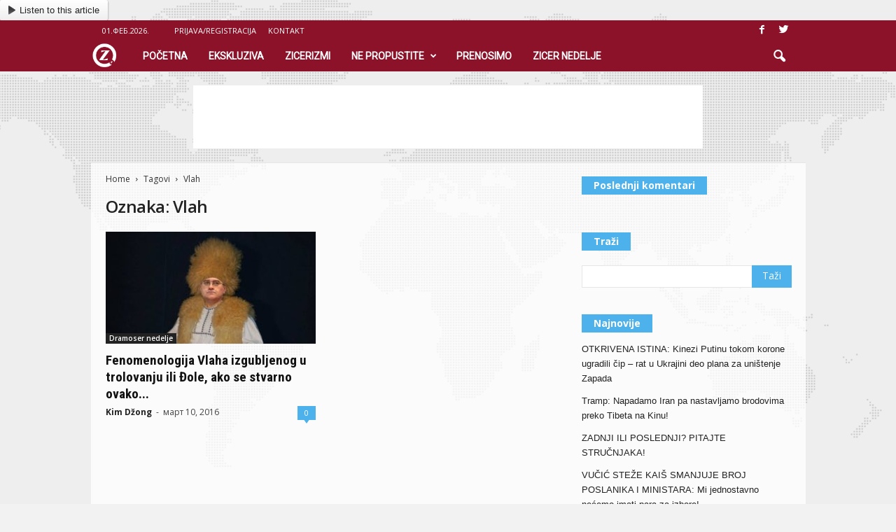

--- FILE ---
content_type: text/html; charset=UTF-8
request_url: https://zicer.org/tag/vlah/
body_size: 20714
content:
<!doctype html >
<!--[if IE 8]>    <html class="ie8" lang="sr-RS"> <![endif]-->
<!--[if IE 9]>    <html class="ie9" lang="sr-RS"> <![endif]-->
<!--[if gt IE 8]><!--> <html lang="sr-RS"> <!--<![endif]-->
<head>
    <title>Vlah Архиве - Zicer.org</title>
    <meta charset="UTF-8" />
    <meta name="viewport" content="width=device-width, initial-scale=1.0">
    <link rel="pingback" href="https://zicer.org/xmlrpc.php" />
    <meta name='robots' content='index, follow, max-image-preview:large, max-snippet:-1, max-video-preview:-1' />
<link rel="icon" type="image/png" href="https://zicer.org/wp-content/uploads/2021/04/fav-zicer.png">
	<!-- This site is optimized with the Yoast SEO plugin v26.8 - https://yoast.com/product/yoast-seo-wordpress/ -->
	<link rel="canonical" href="https://zicer.org/tag/vlah/" />
	<meta property="og:locale" content="sr_RS" />
	<meta property="og:type" content="article" />
	<meta property="og:title" content="Vlah Архиве - Zicer.org" />
	<meta property="og:url" content="https://zicer.org/tag/vlah/" />
	<meta property="og:site_name" content="Zicer.org" />
	<meta name="twitter:card" content="summary_large_image" />
	<script type="application/ld+json" class="yoast-schema-graph">{"@context":"https://schema.org","@graph":[{"@type":"CollectionPage","@id":"https://zicer.org/tag/vlah/","url":"https://zicer.org/tag/vlah/","name":"Vlah Архиве - Zicer.org","isPartOf":{"@id":"https://zicer.org/#website"},"primaryImageOfPage":{"@id":"https://zicer.org/tag/vlah/#primaryimage"},"image":{"@id":"https://zicer.org/tag/vlah/#primaryimage"},"thumbnailUrl":"https://zicer.org/wp-content/uploads/2016/05/vlah-vukadinovic.jpg","breadcrumb":{"@id":"https://zicer.org/tag/vlah/#breadcrumb"},"inLanguage":"sr-RS"},{"@type":"ImageObject","inLanguage":"sr-RS","@id":"https://zicer.org/tag/vlah/#primaryimage","url":"https://zicer.org/wp-content/uploads/2016/05/vlah-vukadinovic.jpg","contentUrl":"https://zicer.org/wp-content/uploads/2016/05/vlah-vukadinovic.jpg","width":997,"height":681},{"@type":"BreadcrumbList","@id":"https://zicer.org/tag/vlah/#breadcrumb","itemListElement":[{"@type":"ListItem","position":1,"name":"Почетна","item":"https://zicer.org/"},{"@type":"ListItem","position":2,"name":"Vlah"}]},{"@type":"WebSite","@id":"https://zicer.org/#website","url":"https://zicer.org/","name":"Zicer.org","description":"Online Magazin","potentialAction":[{"@type":"SearchAction","target":{"@type":"EntryPoint","urlTemplate":"https://zicer.org/?s={search_term_string}"},"query-input":{"@type":"PropertyValueSpecification","valueRequired":true,"valueName":"search_term_string"}}],"inLanguage":"sr-RS"}]}</script>
	<!-- / Yoast SEO plugin. -->


<link rel="amphtml" href="https://zicer.org/tag/vlah/amp/" /><meta name="generator" content="AMP for WP 1.1.11"/><link rel='dns-prefetch' href='//fonts.googleapis.com' />
<link rel='dns-prefetch' href='//www.googletagmanager.com' />
<link rel="alternate" type="application/rss+xml" title="Zicer.org &raquo; довод" href="https://zicer.org/feed/" />
<link rel="alternate" type="application/rss+xml" title="Zicer.org &raquo; довод коментара" href="https://zicer.org/comments/feed/" />
<link rel="alternate" type="application/rss+xml" title="Zicer.org &raquo; довод ознаке Vlah" href="https://zicer.org/tag/vlah/feed/" />
<style id='wp-img-auto-sizes-contain-inline-css' type='text/css'>
img:is([sizes=auto i],[sizes^="auto," i]){contain-intrinsic-size:3000px 1500px}
/*# sourceURL=wp-img-auto-sizes-contain-inline-css */
</style>
<style id='wp-emoji-styles-inline-css' type='text/css'>

	img.wp-smiley, img.emoji {
		display: inline !important;
		border: none !important;
		box-shadow: none !important;
		height: 1em !important;
		width: 1em !important;
		margin: 0 0.07em !important;
		vertical-align: -0.1em !important;
		background: none !important;
		padding: 0 !important;
	}
/*# sourceURL=wp-emoji-styles-inline-css */
</style>
<style id='wp-block-library-inline-css' type='text/css'>
:root{--wp-block-synced-color:#7a00df;--wp-block-synced-color--rgb:122,0,223;--wp-bound-block-color:var(--wp-block-synced-color);--wp-editor-canvas-background:#ddd;--wp-admin-theme-color:#007cba;--wp-admin-theme-color--rgb:0,124,186;--wp-admin-theme-color-darker-10:#006ba1;--wp-admin-theme-color-darker-10--rgb:0,107,160.5;--wp-admin-theme-color-darker-20:#005a87;--wp-admin-theme-color-darker-20--rgb:0,90,135;--wp-admin-border-width-focus:2px}@media (min-resolution:192dpi){:root{--wp-admin-border-width-focus:1.5px}}.wp-element-button{cursor:pointer}:root .has-very-light-gray-background-color{background-color:#eee}:root .has-very-dark-gray-background-color{background-color:#313131}:root .has-very-light-gray-color{color:#eee}:root .has-very-dark-gray-color{color:#313131}:root .has-vivid-green-cyan-to-vivid-cyan-blue-gradient-background{background:linear-gradient(135deg,#00d084,#0693e3)}:root .has-purple-crush-gradient-background{background:linear-gradient(135deg,#34e2e4,#4721fb 50%,#ab1dfe)}:root .has-hazy-dawn-gradient-background{background:linear-gradient(135deg,#faaca8,#dad0ec)}:root .has-subdued-olive-gradient-background{background:linear-gradient(135deg,#fafae1,#67a671)}:root .has-atomic-cream-gradient-background{background:linear-gradient(135deg,#fdd79a,#004a59)}:root .has-nightshade-gradient-background{background:linear-gradient(135deg,#330968,#31cdcf)}:root .has-midnight-gradient-background{background:linear-gradient(135deg,#020381,#2874fc)}:root{--wp--preset--font-size--normal:16px;--wp--preset--font-size--huge:42px}.has-regular-font-size{font-size:1em}.has-larger-font-size{font-size:2.625em}.has-normal-font-size{font-size:var(--wp--preset--font-size--normal)}.has-huge-font-size{font-size:var(--wp--preset--font-size--huge)}.has-text-align-center{text-align:center}.has-text-align-left{text-align:left}.has-text-align-right{text-align:right}.has-fit-text{white-space:nowrap!important}#end-resizable-editor-section{display:none}.aligncenter{clear:both}.items-justified-left{justify-content:flex-start}.items-justified-center{justify-content:center}.items-justified-right{justify-content:flex-end}.items-justified-space-between{justify-content:space-between}.screen-reader-text{border:0;clip-path:inset(50%);height:1px;margin:-1px;overflow:hidden;padding:0;position:absolute;width:1px;word-wrap:normal!important}.screen-reader-text:focus{background-color:#ddd;clip-path:none;color:#444;display:block;font-size:1em;height:auto;left:5px;line-height:normal;padding:15px 23px 14px;text-decoration:none;top:5px;width:auto;z-index:100000}html :where(.has-border-color){border-style:solid}html :where([style*=border-top-color]){border-top-style:solid}html :where([style*=border-right-color]){border-right-style:solid}html :where([style*=border-bottom-color]){border-bottom-style:solid}html :where([style*=border-left-color]){border-left-style:solid}html :where([style*=border-width]){border-style:solid}html :where([style*=border-top-width]){border-top-style:solid}html :where([style*=border-right-width]){border-right-style:solid}html :where([style*=border-bottom-width]){border-bottom-style:solid}html :where([style*=border-left-width]){border-left-style:solid}html :where(img[class*=wp-image-]){height:auto;max-width:100%}:where(figure){margin:0 0 1em}html :where(.is-position-sticky){--wp-admin--admin-bar--position-offset:var(--wp-admin--admin-bar--height,0px)}@media screen and (max-width:600px){html :where(.is-position-sticky){--wp-admin--admin-bar--position-offset:0px}}

/*# sourceURL=wp-block-library-inline-css */
</style><style id='global-styles-inline-css' type='text/css'>
:root{--wp--preset--aspect-ratio--square: 1;--wp--preset--aspect-ratio--4-3: 4/3;--wp--preset--aspect-ratio--3-4: 3/4;--wp--preset--aspect-ratio--3-2: 3/2;--wp--preset--aspect-ratio--2-3: 2/3;--wp--preset--aspect-ratio--16-9: 16/9;--wp--preset--aspect-ratio--9-16: 9/16;--wp--preset--color--black: #000000;--wp--preset--color--cyan-bluish-gray: #abb8c3;--wp--preset--color--white: #ffffff;--wp--preset--color--pale-pink: #f78da7;--wp--preset--color--vivid-red: #cf2e2e;--wp--preset--color--luminous-vivid-orange: #ff6900;--wp--preset--color--luminous-vivid-amber: #fcb900;--wp--preset--color--light-green-cyan: #7bdcb5;--wp--preset--color--vivid-green-cyan: #00d084;--wp--preset--color--pale-cyan-blue: #8ed1fc;--wp--preset--color--vivid-cyan-blue: #0693e3;--wp--preset--color--vivid-purple: #9b51e0;--wp--preset--gradient--vivid-cyan-blue-to-vivid-purple: linear-gradient(135deg,rgb(6,147,227) 0%,rgb(155,81,224) 100%);--wp--preset--gradient--light-green-cyan-to-vivid-green-cyan: linear-gradient(135deg,rgb(122,220,180) 0%,rgb(0,208,130) 100%);--wp--preset--gradient--luminous-vivid-amber-to-luminous-vivid-orange: linear-gradient(135deg,rgb(252,185,0) 0%,rgb(255,105,0) 100%);--wp--preset--gradient--luminous-vivid-orange-to-vivid-red: linear-gradient(135deg,rgb(255,105,0) 0%,rgb(207,46,46) 100%);--wp--preset--gradient--very-light-gray-to-cyan-bluish-gray: linear-gradient(135deg,rgb(238,238,238) 0%,rgb(169,184,195) 100%);--wp--preset--gradient--cool-to-warm-spectrum: linear-gradient(135deg,rgb(74,234,220) 0%,rgb(151,120,209) 20%,rgb(207,42,186) 40%,rgb(238,44,130) 60%,rgb(251,105,98) 80%,rgb(254,248,76) 100%);--wp--preset--gradient--blush-light-purple: linear-gradient(135deg,rgb(255,206,236) 0%,rgb(152,150,240) 100%);--wp--preset--gradient--blush-bordeaux: linear-gradient(135deg,rgb(254,205,165) 0%,rgb(254,45,45) 50%,rgb(107,0,62) 100%);--wp--preset--gradient--luminous-dusk: linear-gradient(135deg,rgb(255,203,112) 0%,rgb(199,81,192) 50%,rgb(65,88,208) 100%);--wp--preset--gradient--pale-ocean: linear-gradient(135deg,rgb(255,245,203) 0%,rgb(182,227,212) 50%,rgb(51,167,181) 100%);--wp--preset--gradient--electric-grass: linear-gradient(135deg,rgb(202,248,128) 0%,rgb(113,206,126) 100%);--wp--preset--gradient--midnight: linear-gradient(135deg,rgb(2,3,129) 0%,rgb(40,116,252) 100%);--wp--preset--font-size--small: 13px;--wp--preset--font-size--medium: 20px;--wp--preset--font-size--large: 36px;--wp--preset--font-size--x-large: 42px;--wp--preset--spacing--20: 0.44rem;--wp--preset--spacing--30: 0.67rem;--wp--preset--spacing--40: 1rem;--wp--preset--spacing--50: 1.5rem;--wp--preset--spacing--60: 2.25rem;--wp--preset--spacing--70: 3.38rem;--wp--preset--spacing--80: 5.06rem;--wp--preset--shadow--natural: 6px 6px 9px rgba(0, 0, 0, 0.2);--wp--preset--shadow--deep: 12px 12px 50px rgba(0, 0, 0, 0.4);--wp--preset--shadow--sharp: 6px 6px 0px rgba(0, 0, 0, 0.2);--wp--preset--shadow--outlined: 6px 6px 0px -3px rgb(255, 255, 255), 6px 6px rgb(0, 0, 0);--wp--preset--shadow--crisp: 6px 6px 0px rgb(0, 0, 0);}:where(.is-layout-flex){gap: 0.5em;}:where(.is-layout-grid){gap: 0.5em;}body .is-layout-flex{display: flex;}.is-layout-flex{flex-wrap: wrap;align-items: center;}.is-layout-flex > :is(*, div){margin: 0;}body .is-layout-grid{display: grid;}.is-layout-grid > :is(*, div){margin: 0;}:where(.wp-block-columns.is-layout-flex){gap: 2em;}:where(.wp-block-columns.is-layout-grid){gap: 2em;}:where(.wp-block-post-template.is-layout-flex){gap: 1.25em;}:where(.wp-block-post-template.is-layout-grid){gap: 1.25em;}.has-black-color{color: var(--wp--preset--color--black) !important;}.has-cyan-bluish-gray-color{color: var(--wp--preset--color--cyan-bluish-gray) !important;}.has-white-color{color: var(--wp--preset--color--white) !important;}.has-pale-pink-color{color: var(--wp--preset--color--pale-pink) !important;}.has-vivid-red-color{color: var(--wp--preset--color--vivid-red) !important;}.has-luminous-vivid-orange-color{color: var(--wp--preset--color--luminous-vivid-orange) !important;}.has-luminous-vivid-amber-color{color: var(--wp--preset--color--luminous-vivid-amber) !important;}.has-light-green-cyan-color{color: var(--wp--preset--color--light-green-cyan) !important;}.has-vivid-green-cyan-color{color: var(--wp--preset--color--vivid-green-cyan) !important;}.has-pale-cyan-blue-color{color: var(--wp--preset--color--pale-cyan-blue) !important;}.has-vivid-cyan-blue-color{color: var(--wp--preset--color--vivid-cyan-blue) !important;}.has-vivid-purple-color{color: var(--wp--preset--color--vivid-purple) !important;}.has-black-background-color{background-color: var(--wp--preset--color--black) !important;}.has-cyan-bluish-gray-background-color{background-color: var(--wp--preset--color--cyan-bluish-gray) !important;}.has-white-background-color{background-color: var(--wp--preset--color--white) !important;}.has-pale-pink-background-color{background-color: var(--wp--preset--color--pale-pink) !important;}.has-vivid-red-background-color{background-color: var(--wp--preset--color--vivid-red) !important;}.has-luminous-vivid-orange-background-color{background-color: var(--wp--preset--color--luminous-vivid-orange) !important;}.has-luminous-vivid-amber-background-color{background-color: var(--wp--preset--color--luminous-vivid-amber) !important;}.has-light-green-cyan-background-color{background-color: var(--wp--preset--color--light-green-cyan) !important;}.has-vivid-green-cyan-background-color{background-color: var(--wp--preset--color--vivid-green-cyan) !important;}.has-pale-cyan-blue-background-color{background-color: var(--wp--preset--color--pale-cyan-blue) !important;}.has-vivid-cyan-blue-background-color{background-color: var(--wp--preset--color--vivid-cyan-blue) !important;}.has-vivid-purple-background-color{background-color: var(--wp--preset--color--vivid-purple) !important;}.has-black-border-color{border-color: var(--wp--preset--color--black) !important;}.has-cyan-bluish-gray-border-color{border-color: var(--wp--preset--color--cyan-bluish-gray) !important;}.has-white-border-color{border-color: var(--wp--preset--color--white) !important;}.has-pale-pink-border-color{border-color: var(--wp--preset--color--pale-pink) !important;}.has-vivid-red-border-color{border-color: var(--wp--preset--color--vivid-red) !important;}.has-luminous-vivid-orange-border-color{border-color: var(--wp--preset--color--luminous-vivid-orange) !important;}.has-luminous-vivid-amber-border-color{border-color: var(--wp--preset--color--luminous-vivid-amber) !important;}.has-light-green-cyan-border-color{border-color: var(--wp--preset--color--light-green-cyan) !important;}.has-vivid-green-cyan-border-color{border-color: var(--wp--preset--color--vivid-green-cyan) !important;}.has-pale-cyan-blue-border-color{border-color: var(--wp--preset--color--pale-cyan-blue) !important;}.has-vivid-cyan-blue-border-color{border-color: var(--wp--preset--color--vivid-cyan-blue) !important;}.has-vivid-purple-border-color{border-color: var(--wp--preset--color--vivid-purple) !important;}.has-vivid-cyan-blue-to-vivid-purple-gradient-background{background: var(--wp--preset--gradient--vivid-cyan-blue-to-vivid-purple) !important;}.has-light-green-cyan-to-vivid-green-cyan-gradient-background{background: var(--wp--preset--gradient--light-green-cyan-to-vivid-green-cyan) !important;}.has-luminous-vivid-amber-to-luminous-vivid-orange-gradient-background{background: var(--wp--preset--gradient--luminous-vivid-amber-to-luminous-vivid-orange) !important;}.has-luminous-vivid-orange-to-vivid-red-gradient-background{background: var(--wp--preset--gradient--luminous-vivid-orange-to-vivid-red) !important;}.has-very-light-gray-to-cyan-bluish-gray-gradient-background{background: var(--wp--preset--gradient--very-light-gray-to-cyan-bluish-gray) !important;}.has-cool-to-warm-spectrum-gradient-background{background: var(--wp--preset--gradient--cool-to-warm-spectrum) !important;}.has-blush-light-purple-gradient-background{background: var(--wp--preset--gradient--blush-light-purple) !important;}.has-blush-bordeaux-gradient-background{background: var(--wp--preset--gradient--blush-bordeaux) !important;}.has-luminous-dusk-gradient-background{background: var(--wp--preset--gradient--luminous-dusk) !important;}.has-pale-ocean-gradient-background{background: var(--wp--preset--gradient--pale-ocean) !important;}.has-electric-grass-gradient-background{background: var(--wp--preset--gradient--electric-grass) !important;}.has-midnight-gradient-background{background: var(--wp--preset--gradient--midnight) !important;}.has-small-font-size{font-size: var(--wp--preset--font-size--small) !important;}.has-medium-font-size{font-size: var(--wp--preset--font-size--medium) !important;}.has-large-font-size{font-size: var(--wp--preset--font-size--large) !important;}.has-x-large-font-size{font-size: var(--wp--preset--font-size--x-large) !important;}
/*# sourceURL=global-styles-inline-css */
</style>

<style id='classic-theme-styles-inline-css' type='text/css'>
/*! This file is auto-generated */
.wp-block-button__link{color:#fff;background-color:#32373c;border-radius:9999px;box-shadow:none;text-decoration:none;padding:calc(.667em + 2px) calc(1.333em + 2px);font-size:1.125em}.wp-block-file__button{background:#32373c;color:#fff;text-decoration:none}
/*# sourceURL=/wp-includes/css/classic-themes.min.css */
</style>
<link rel='stylesheet' id='wordroid-css' href='https://zicer.org/wp-content/plugins/WorDroid-Plugin-master/public/css/wordroid-public.css?ver=1.0.0' type='text/css' media='all' />
<link rel='stylesheet' id='wp-polls-css' href='https://zicer.org/wp-content/plugins/wp-polls/polls-css.css?ver=2.77.3' type='text/css' media='all' />
<style id='wp-polls-inline-css' type='text/css'>
.wp-polls .pollbar {
	margin: 1px;
	font-size: 6px;
	line-height: 8px;
	height: 8px;
	background-image: url('https://zicer.org/wp-content/plugins/wp-polls/images/default/pollbg.gif');
	border: 1px solid #c8c8c8;
}

/*# sourceURL=wp-polls-inline-css */
</style>
<link rel='stylesheet' id='google-fonts-style-css' href='https://fonts.googleapis.com/css?family=Roboto%3A400%7CRoboto+Condensed%3A300%2C300italic%2C400%2C400italic%2C700%2C700italic%7COpen+Sans%3A300%2C400%2C600%2C700&#038;ver=4.0' type='text/css' media='all' />
<link rel='stylesheet' id='td-theme-css' href='https://zicer.org/wp-content/themes/Newsmag/style.css?ver=4.0' type='text/css' media='all' />
<link rel='stylesheet' id='td-theme-demo-style-css' href='https://zicer.org/wp-content/themes/Newsmag/includes/demos/travel/demo_style.css?ver=4.0' type='text/css' media='all' />
<script type="text/javascript" src="https://zicer.org/wp-includes/js/jquery/jquery.min.js?ver=3.7.1" id="jquery-core-js"></script>
<script type="text/javascript" src="https://zicer.org/wp-includes/js/jquery/jquery-migrate.min.js?ver=3.4.1" id="jquery-migrate-js"></script>
<script type="text/javascript" src="https://zicer.org/wp-content/plugins/WorDroid-Plugin-master/public/js/wordroid-public.js?ver=1.0.0" id="wordroid-js"></script>
<link rel="https://api.w.org/" href="https://zicer.org/wp-json/" /><link rel="alternate" title="JSON" type="application/json" href="https://zicer.org/wp-json/wp/v2/tags/290" /><link rel="EditURI" type="application/rsd+xml" title="RSD" href="https://zicer.org/xmlrpc.php?rsd" />
<meta name="generator" content="Site Kit by Google 1.170.0" /><style>.ra-button {padding: .3em .9em; border-radius: .25em; background: linear-gradient(#fff, #efefef); box-shadow: 0 1px .2em gray; display: inline-flex; align-items: center; cursor: pointer;} .ra-button img {height: 1em; margin: 0 .5em 0 0;}</style>
<div id="ra-player" data-skin="https://assets.sitespeaker.link/embed/skins/default"><div class="ra-button" onclick="readAloud(document.getElementById('ra-audio'), document.getElementById('ra-player'))"><img src="https://assets.sitespeaker.link/embed/skins/default/play-icon.png"/> Listen to this article</div></div>
<audio id="ra-audio" data-lang="sr-RS" data-voice="Google sr-rs-Standard-A" data-key="912100f5e4957b4eaa60325c80c33dbf"></audio>
<script>function readAloud(au,pl){var bs="https://assets.sitespeaker.link/embed/";/iPad|iPhone|iPod/.test(navigator.userAgent)&&(au.src=bs+"sound/silence.mp3",au.play());var xhr=new XMLHttpRequest;xhr.open("GET",bs+"js/readaloud.min.js?ajax=1",!0),xhr.onreadystatechange=function(){4==xhr.readyState&&200==xhr.status&&(eval(xhr.responseText),readAloudInit(au,pl))},xhr.send(null)}</script>
<!--BEGIN: TRACKING CODE MANAGER (v2.5.0) BY INTELLYWP.COM IN HEAD//-->
<!-- Facebook Pixel Code -->
<script>
!function(f,b,e,v,n,t,s){if(f.fbq)return;n=f.fbq=function(){n.callMethod?
n.callMethod.apply(n,arguments):n.queue.push(arguments)};if(!f._fbq)f._fbq=n;
n.push=n;n.loaded=!0;n.version='2.0';n.queue=[];t=b.createElement(e);t.async=!0;
t.src=v;s=b.getElementsByTagName(e)[0];s.parentNode.insertBefore(t,s)}(window,
document,'script','https://connect.facebook.net/en_US/fbevents.js');
fbq('init', '‎477662199035346'); // Insert your pixel ID here.
fbq('track', 'PageView');
</script>
<noscript><img height="1" width="1" src="https://www.facebook.com/tr?id=477662199035346&ev=PageView&noscript=1" /></noscript>
<!-- DO NOT MODIFY -->
<!-- End Facebook Pixel Code -->
<!--END: https://wordpress.org/plugins/tracking-code-manager IN HEAD//-->	<style id="tdw-css-placeholder"></style>			<script>
				window.tdwGlobal = {"adminUrl":"https:\/\/zicer.org\/wp-admin\/","wpRestNonce":"c3af65f95f","wpRestUrl":"https:\/\/zicer.org\/wp-json\/","permalinkStructure":"\/%year%\/%monthnum%\/%day%\/%postname%\/"};
			</script>
			<!--[if lt IE 9]><script src="https://html5shim.googlecode.com/svn/trunk/html5.js"></script><![endif]-->
    <style type="text/css">.recentcomments a{display:inline !important;padding:0 !important;margin:0 !important;}</style>
<!-- JS generated by theme -->

<script>
    
    

	    var tdBlocksArray = []; //here we store all the items for the current page

	    //td_block class - each ajax block uses a object of this class for requests
	    function tdBlock() {
		    this.id = '';
		    this.block_type = 1; //block type id (1-234 etc)
		    this.atts = '';
		    this.td_column_number = '';
		    this.td_current_page = 1; //
		    this.post_count = 0; //from wp
		    this.found_posts = 0; //from wp
		    this.max_num_pages = 0; //from wp
		    this.td_filter_value = ''; //current live filter value
		    this.is_ajax_running = false;
		    this.td_user_action = ''; // load more or infinite loader (used by the animation)
		    this.header_color = '';
		    this.ajax_pagination_infinite_stop = ''; //show load more at page x
	    }


        // td_js_generator - mini detector
        (function(){
            var htmlTag = document.getElementsByTagName("html")[0];

            if ( navigator.userAgent.indexOf("MSIE 10.0") > -1 ) {
                htmlTag.className += ' ie10';
            }

            if ( !!navigator.userAgent.match(/Trident.*rv\:11\./) ) {
                htmlTag.className += ' ie11';
            }

            if ( /(iPad|iPhone|iPod)/g.test(navigator.userAgent) ) {
                htmlTag.className += ' td-md-is-ios';
            }

            var user_agent = navigator.userAgent.toLowerCase();
            if ( user_agent.indexOf("android") > -1 ) {
                htmlTag.className += ' td-md-is-android';
            }

            if ( -1 !== navigator.userAgent.indexOf('Mac OS X')  ) {
                htmlTag.className += ' td-md-is-os-x';
            }

            if ( /chrom(e|ium)/.test(navigator.userAgent.toLowerCase()) ) {
               htmlTag.className += ' td-md-is-chrome';
            }

            if ( -1 !== navigator.userAgent.indexOf('Firefox') ) {
                htmlTag.className += ' td-md-is-firefox';
            }

            if ( -1 !== navigator.userAgent.indexOf('Safari') && -1 === navigator.userAgent.indexOf('Chrome') ) {
                htmlTag.className += ' td-md-is-safari';
            }

            if( -1 !== navigator.userAgent.indexOf('IEMobile') ){
                htmlTag.className += ' td-md-is-iemobile';
            }

        })();




        var tdLocalCache = {};

        ( function () {
            "use strict";

            tdLocalCache = {
                data: {},
                remove: function (resource_id) {
                    delete tdLocalCache.data[resource_id];
                },
                exist: function (resource_id) {
                    return tdLocalCache.data.hasOwnProperty(resource_id) && tdLocalCache.data[resource_id] !== null;
                },
                get: function (resource_id) {
                    return tdLocalCache.data[resource_id];
                },
                set: function (resource_id, cachedData) {
                    tdLocalCache.remove(resource_id);
                    tdLocalCache.data[resource_id] = cachedData;
                }
            };
        })();

    
    
var tds_login_sing_in_widget="show";
var td_viewport_interval_list=[{"limitBottom":767,"sidebarWidth":251},{"limitBottom":1023,"sidebarWidth":339}];
var td_animation_stack_effect="type0";
var tds_animation_stack=true;
var td_animation_stack_specific_selectors=".entry-thumb, img";
var td_animation_stack_general_selectors=".td-animation-stack img, .post img";
var tds_general_modal_image="yes";
var td_ajax_url="https:\/\/zicer.org\/wp-admin\/admin-ajax.php?td_theme_name=Newsmag&v=4.0";
var td_get_template_directory_uri="https:\/\/zicer.org\/wp-content\/themes\/Newsmag";
var tds_snap_menu="";
var tds_logo_on_sticky="";
var tds_header_style="5";
var td_please_wait="Molimo sa\u010dekajte...";
var td_email_user_pass_incorrect="Korisnik ili lozinka nisu ta\u010dni!";
var td_email_user_incorrect="Email ili Korisnicko ime nisu ta\u010dni!";
var td_email_incorrect="Email nije ispravan!";
var tds_more_articles_on_post_enable="";
var tds_more_articles_on_post_time_to_wait="";
var tds_more_articles_on_post_pages_distance_from_top=0;
var tds_theme_color_site_wide="#4db2ec";
var tds_smart_sidebar="enabled";
var tdThemeName="Newsmag";
var td_magnific_popup_translation_tPrev="Prethodno (leva strelica)";
var td_magnific_popup_translation_tNext="Sledece(desna strelica)";
var td_magnific_popup_translation_tCounter="%curr% of %total%";
var td_magnific_popup_translation_ajax_tError="The content from %url% could not be loaded.";
var td_magnific_popup_translation_image_tError="The image #%curr% could not be loaded.";
var td_ad_background_click_link="";
var td_ad_background_click_target="";
</script>

<!-- Global site tag (gtag.js) - Google Analytics -->
<script async src="https://www.googletagmanager.com/gtag/js?id=UA-202513646-1"></script>
<script>
  window.dataLayer = window.dataLayer || [];
  function gtag(){dataLayer.push(arguments);}
  gtag('js', new Date());

  gtag('config', 'UA-202513646-1');
</script>


<!-- Piwik -->
<script type="text/javascript">
    var _paq = _paq || [];
    _paq.push(['trackPageView']);
    _paq.push(['enableLinkTracking']);
    (function() {
    var u="//zicermagazin.piwikpro.com/";
    _paq.push(['setTrackerUrl', u+'piwik.php']);
    _paq.push(['setSiteId', 1]);
    var d=document, g=d.createElement('script'), s=d.getElementsByTagName('script')[0];
    g.type='text/javascript'; g.async=true; g.defer=true; g.src=u+'piwik.js'; s.parentNode.insertBefore(g,s);
    })();
    </script>
<noscript><p><img src="//zicermagazin.piwikpro.com/piwik.php?idsite=1" style="border:0;" alt="" /></p></noscript>
<!-- End Piwik Code --><script type="application/ld+json">
                        {
                            "@context": "http://schema.org",
                            "@type": "BreadcrumbList",
                            "itemListElement": [{
                            "@type": "ListItem",
                            "position": 1,
                                "item": {
                                "@type": "WebSite",
                                "@id": "https://zicer.org/",
                                "name": "Home"                                               
                            }
                        },{
                            "@type": "ListItem",
                            "position": 2,
                                "item": {
                                "@type": "WebPage",
                                "@id": "https://zicer.org/tag/vlah/",
                                "name": "Vlah"
                            }
                        }    ]
                        }
                       </script>	<script async src="https://pagead2.googlesyndication.com/pagead/js/adsbygoogle.js"></script>
	<script>
     (adsbygoogle = window.adsbygoogle || []).push({
          google_ad_client: "ca-pub-1488671021286424",
          enable_page_level_ads: true
     });
	</script>
</head>

<body data-rsssl=1 class="archive tag tag-vlah tag-290 wp-theme-Newsmag global-block-template-1 td-newsmag-travel td-animation-stack-type0 td-boxed-layout" itemscope="itemscope" itemtype="https://schema.org/WebPage">

        <div class="td-scroll-up"><i class="td-icon-menu-up"></i></div>

    <div class="td-menu-background"></div>
<div id="td-mobile-nav">
    <div class="td-mobile-container">
        <!-- mobile menu top section -->
        <div class="td-menu-socials-wrap">
            <!-- socials -->
            <div class="td-menu-socials">
                
        <span class="td-social-icon-wrap">
            <a target="_blank" href="https://www.facebook.com/zicer.org/" title="Facebook">
                <i class="td-icon-font td-icon-facebook"></i>
            </a>
        </span>
        <span class="td-social-icon-wrap">
            <a target="_blank" href="https://twitter.com/SajtZicer" title="Twitter">
                <i class="td-icon-font td-icon-twitter"></i>
            </a>
        </span>            </div>
            <!-- close button -->
            <div class="td-mobile-close">
                <a href="#"><i class="td-icon-close-mobile"></i></a>
            </div>
        </div>

        <!-- login section -->
                    <div class="td-menu-login-section">
                
    <div class="td-guest-wrap">
        <div class="td-menu-avatar"><div class="td-avatar-container"><img alt='' src='https://secure.gravatar.com/avatar/?s=80&#038;d=mm&#038;r=g' srcset='https://secure.gravatar.com/avatar/?s=160&#038;d=mm&#038;r=g 2x' class='avatar avatar-80 photo avatar-default' height='80' width='80' decoding='async'/></div></div>
        <div class="td-menu-login"><a id="login-link-mob">Sign in</a></div>
    </div>
            </div>
        
        <!-- menu section -->
        <div class="td-mobile-content">
            <div class="menu-glavna-navigacija-container"><ul id="menu-glavna-navigacija" class="td-mobile-main-menu"><li id="menu-item-157" class="menu-item menu-item-type-post_type menu-item-object-page menu-item-home menu-item-first menu-item-157"><a href="https://zicer.org/">Početna</a></li>
<li id="menu-item-163" class="menu-item menu-item-type-taxonomy menu-item-object-category menu-item-163"><a href="https://zicer.org/category/a-sad-spektakl/">Ekskluziva</a></li>
<li id="menu-item-164" class="menu-item menu-item-type-taxonomy menu-item-object-category menu-item-164"><a href="https://zicer.org/category/zicerizmi/">Zicerizmi</a></li>
<li id="menu-item-165" class="menu-item menu-item-type-custom menu-item-object-custom menu-item-has-children menu-item-165"><a href="http://#">Ne propustite<i class="td-icon-menu-right td-element-after"></i></a>
<ul class="sub-menu">
	<li id="menu-item-166" class="menu-item menu-item-type-taxonomy menu-item-object-category menu-item-166"><a href="https://zicer.org/category/ovo-morate-procitati/">Ovo morate pročitati!</a></li>
	<li id="menu-item-167" class="menu-item menu-item-type-taxonomy menu-item-object-category menu-item-167"><a href="https://zicer.org/category/dramoser-nedelje/">Dramoser nedelje</a></li>
	<li id="menu-item-168" class="menu-item menu-item-type-taxonomy menu-item-object-category menu-item-168"><a href="https://zicer.org/category/strasno/">Strašno!</a></li>
	<li id="menu-item-169" class="menu-item menu-item-type-taxonomy menu-item-object-category menu-item-169"><a href="https://zicer.org/category/ni-na-nebu-ni-na-zemlji/">Ni na nebu, ni na zemlji</a></li>
	<li id="menu-item-170" class="menu-item menu-item-type-taxonomy menu-item-object-category menu-item-170"><a href="https://zicer.org/category/vesti-iz-buducnosti/">Vesti iz budućnosti</a></li>
	<li id="menu-item-171" class="menu-item menu-item-type-taxonomy menu-item-object-category menu-item-171"><a href="https://zicer.org/category/posteri/">Posteri</a></li>
</ul>
</li>
<li id="menu-item-457" class="menu-item menu-item-type-taxonomy menu-item-object-category menu-item-457"><a href="https://zicer.org/category/prenosimo/">Prenosimo</a></li>
<li id="menu-item-2481" class="menu-item menu-item-type-taxonomy menu-item-object-category menu-item-2481"><a href="https://zicer.org/category/zicer-nedelje/">Zicer Nedelje</a></li>
</ul></div>        </div>
    </div>

    <!-- register/login section -->
            <div id="login-form-mobile" class="td-register-section">
            
            <div id="td-login-mob" class="td-login-animation td-login-hide-mob">
            	<!-- close button -->
	            <div class="td-login-close">
	                <a href="#" class="td-back-button"><i class="td-icon-read-down"></i></a>
	                <div class="td-login-title">Sign in</div>
	                <!-- close button -->
		            <div class="td-mobile-close">
		                <a href="#"><i class="td-icon-close-mobile"></i></a>
		            </div>
	            </div>
	            <div class="td-login-form-wrap">
	                <div class="td-login-panel-title"><span>Welcome!</span>Log into your account</div>
	                <div class="td_display_err"></div>
	                <div class="td-login-inputs"><input class="td-login-input" type="text" name="login_email" id="login_email-mob" value="" required><label>vaše korisničko ime</label></div>
	                <div class="td-login-inputs"><input class="td-login-input" type="password" name="login_pass" id="login_pass-mob" value="" required><label>vaša lozinka</label></div>
	                <input type="button" name="login_button" id="login_button-mob" class="td-login-button" value="Prijavi se">
	                <div class="td-login-info-text"><a href="#" id="forgot-pass-link-mob">Zaboravili ste lozinku?</a></div>
                </div>
            </div>

            

            <div id="td-forgot-pass-mob" class="td-login-animation td-login-hide-mob">
                <!-- close button -->
	            <div class="td-forgot-pass-close">
	                <a href="#" class="td-back-button"><i class="td-icon-read-down"></i></a>
	                <div class="td-login-title">Password recovery</div>
	            </div>
	            <div class="td-login-form-wrap">
	                <div class="td-login-panel-title">Obnovite vašu lozinku</div>
	                <div class="td_display_err"></div>
	                <div class="td-login-inputs"><input class="td-login-input" type="text" name="forgot_email" id="forgot_email-mob" value="" required><label>vaša email adresa</label></div>
	                <input type="button" name="forgot_button" id="forgot_button-mob" class="td-login-button" value="Pošalji moju lozinku">
                </div>
            </div>
        </div>
    </div>    <div class="td-search-background"></div>
<div class="td-search-wrap-mob">
	<div class="td-drop-down-search" aria-labelledby="td-header-search-button">
		<form method="get" class="td-search-form" action="https://zicer.org/">
			<!-- close button -->
			<div class="td-search-close">
				<a href="#"><i class="td-icon-close-mobile"></i></a>
			</div>
			<div role="search" class="td-search-input">
				<span>Taži</span>
				<input id="td-header-search-mob" type="text" value="" name="s" autocomplete="off" />
			</div>
		</form>
		<div id="td-aj-search-mob"></div>
	</div>
</div>

    <div id="td-outer-wrap">
    
        <div class="td-outer-container">
        
            <!--
Header style 5
-->
<div class="td-header-wrap td-header-style-5">
    <div class="td-top-menu-full">
        <div class="td-header-row td-header-top-menu td-make-full">
            
    <div class="td-top-bar-container top-bar-style-1">
        <div class="td-header-sp-top-menu">

            <div class="td_data_time">
            <div >

                01.феб.2026.
            </div>
        </div>
    <ul class="top-header-menu td_ul_login"><li class="menu-item"><a class="td-login-modal-js menu-item" href="#login-form" data-effect="mpf-td-login-effect">Prijava/Registracija</a></li></ul><div class="menu-top-container"><ul id="menu-top-navigacija" class="top-header-menu"><li id="menu-item-4606" class="menu-item menu-item-type-post_type menu-item-object-page menu-item-first td-menu-item td-normal-menu menu-item-4606"><a href="https://zicer.org/kontakt/">Kontakt</a></li>
</ul></div></div>            <div class="td-header-sp-top-widget">
        
        <span class="td-social-icon-wrap">
            <a target="_blank" href="https://www.facebook.com/zicer.org/" title="Facebook">
                <i class="td-icon-font td-icon-facebook"></i>
            </a>
        </span>
        <span class="td-social-icon-wrap">
            <a target="_blank" href="https://twitter.com/SajtZicer" title="Twitter">
                <i class="td-icon-font td-icon-twitter"></i>
            </a>
        </span>    </div>
        </div>

<!-- LOGIN MODAL -->

                <div  id="login-form" class="white-popup-block mfp-hide mfp-with-anim">
                    <div class="td-login-wrap">
                        <a href="#" class="td-back-button"><i class="td-icon-modal-back"></i></a>
                        <div id="td-login-div" class="td-login-form-div td-display-block">
                            <div class="td-login-panel-title">Sign in</div>
                            <div class="td-login-panel-descr">Dobrodošli! Prijavite se na vaš nalog</div>
                            <div class="td_display_err"></div>
                            <div class="td-login-inputs"><input class="td-login-input" type="text" name="login_email" id="login_email" value="" required><label>vaše korisničko ime</label></div>
	                        <div class="td-login-inputs"><input class="td-login-input" type="password" name="login_pass" id="login_pass" value="" required><label>vaša lozinka</label></div>
                            <input type="button" name="login_button" id="login_button" class="wpb_button btn td-login-button" value="Login">
                            <div class="td-login-info-text"><a href="#" id="forgot-pass-link">Forgot your password? Get help</a></div>
                            
                        </div>

                        

                         <div id="td-forgot-pass-div" class="td-login-form-div td-display-none">
                            <div class="td-login-panel-title">Password recovery</div>
                            <div class="td-login-panel-descr">Obnovite vašu lozinku</div>
                            <div class="td_display_err"></div>
                            <div class="td-login-inputs"><input class="td-login-input" type="text" name="forgot_email" id="forgot_email" value="" required><label>vaša email adresa</label></div>
                            <input type="button" name="forgot_button" id="forgot_button" class="wpb_button btn td-login-button" value="Send My Password">
                            <div class="td-login-info-text">Lozinka je poslana na vaš email.</div>
                        </div>
                    </div>
                </div>
                        </div>
    </div>

    <div class="td-header-menu-wrap">
        <div class="td-header-row td-header-main-menu">
            <div class="td-make-full">
                <div id="td-header-menu" role="navigation">
    <div id="td-top-mobile-toggle"><a href="#"><i class="td-icon-font td-icon-mobile"></i></a></div>
    <div class="td-main-menu-logo td-logo-in-menu">
        		<a class="td-mobile-logo td-sticky-disable" href="https://zicer.org/">
			<img class="td-retina-data" data-retina="https://zicer.org/wp-content/uploads/2021/04/zicer-novi-logo.png" src="https://zicer.org/wp-content/uploads/2021/04/zicer-novi-logo.png" alt="zicer"/>
		</a>
			<a class="td-header-logo td-sticky-disable" href="https://zicer.org/">
			<img class="td-retina-data" data-retina="https://zicer.org/wp-content/uploads/2021/04/zicer-novi-logo.png" src="https://zicer.org/wp-content/uploads/2021/04/zicer-novi-logo.png" alt="zicer"/>
			<span class="td-visual-hidden">Zicer.org</span>
		</a>
	    </div>
    <div class="menu-glavna-navigacija-container"><ul id="menu-glavna-navigacija-1" class="sf-menu"><li class="menu-item menu-item-type-post_type menu-item-object-page menu-item-home menu-item-first td-menu-item td-normal-menu menu-item-157"><a href="https://zicer.org/">Početna</a></li>
<li class="menu-item menu-item-type-taxonomy menu-item-object-category td-menu-item td-normal-menu menu-item-163"><a href="https://zicer.org/category/a-sad-spektakl/">Ekskluziva</a></li>
<li class="menu-item menu-item-type-taxonomy menu-item-object-category td-menu-item td-normal-menu menu-item-164"><a href="https://zicer.org/category/zicerizmi/">Zicerizmi</a></li>
<li class="menu-item menu-item-type-custom menu-item-object-custom menu-item-has-children td-menu-item td-normal-menu menu-item-165"><a href="http://#">Ne propustite</a>
<ul class="sub-menu">
	<li class="menu-item menu-item-type-taxonomy menu-item-object-category td-menu-item td-normal-menu menu-item-166"><a href="https://zicer.org/category/ovo-morate-procitati/">Ovo morate pročitati!</a></li>
	<li class="menu-item menu-item-type-taxonomy menu-item-object-category td-menu-item td-normal-menu menu-item-167"><a href="https://zicer.org/category/dramoser-nedelje/">Dramoser nedelje</a></li>
	<li class="menu-item menu-item-type-taxonomy menu-item-object-category td-menu-item td-normal-menu menu-item-168"><a href="https://zicer.org/category/strasno/">Strašno!</a></li>
	<li class="menu-item menu-item-type-taxonomy menu-item-object-category td-menu-item td-normal-menu menu-item-169"><a href="https://zicer.org/category/ni-na-nebu-ni-na-zemlji/">Ni na nebu, ni na zemlji</a></li>
	<li class="menu-item menu-item-type-taxonomy menu-item-object-category td-menu-item td-normal-menu menu-item-170"><a href="https://zicer.org/category/vesti-iz-buducnosti/">Vesti iz budućnosti</a></li>
	<li class="menu-item menu-item-type-taxonomy menu-item-object-category td-menu-item td-normal-menu menu-item-171"><a href="https://zicer.org/category/posteri/">Posteri</a></li>
</ul>
</li>
<li class="menu-item menu-item-type-taxonomy menu-item-object-category td-menu-item td-normal-menu menu-item-457"><a href="https://zicer.org/category/prenosimo/">Prenosimo</a></li>
<li class="menu-item menu-item-type-taxonomy menu-item-object-category td-menu-item td-normal-menu menu-item-2481"><a href="https://zicer.org/category/zicer-nedelje/">Zicer Nedelje</a></li>
</ul></div></div>

<div class="td-search-wrapper">
    <div id="td-top-search">
        <!-- Search -->
        <div class="header-search-wrap">
            <div class="dropdown header-search">
                <a id="td-header-search-button" href="#" role="button" class="dropdown-toggle " data-toggle="dropdown"><i class="td-icon-search"></i></a>
                <a id="td-header-search-button-mob" href="#" role="button" class="dropdown-toggle " data-toggle="dropdown"><i class="td-icon-search"></i></a>
            </div>
        </div>
    </div>
</div>

<div class="header-search-wrap">
	<div class="dropdown header-search">
		<div class="td-drop-down-search" aria-labelledby="td-header-search-button">
			<form method="get" class="td-search-form" action="https://zicer.org/">
				<div role="search" class="td-head-form-search-wrap">
					<input class="needsclick" id="td-header-search" type="text" value="" name="s" autocomplete="off" /><input class="wpb_button wpb_btn-inverse btn" type="submit" id="td-header-search-top" value="Taži" />
				</div>
			</form>
			<div id="td-aj-search"></div>
		</div>
	</div>
</div>            </div>
        </div>
    </div>

    <div class="td-header-container">
        <div class="td-header-row td-header-header">
            <div class="td-header-sp-rec">
                
<div class="td-header-ad-wrap  td-ad-m td-ad-tp td-ad-p">
    
 <!-- A generated by theme --> 

<script async src="//pagead2.googlesyndication.com/pagead/js/adsbygoogle.js"></script><div class="td-g-rec td-g-rec-id-header td_uid_1_697f7a9d34b72_rand td_block_template_1">
<script type="text/javascript">
var td_screen_width = document.body.clientWidth;

                    if ( td_screen_width >= 1024 ) {
                        /* large monitors */
                        document.write('<ins class="adsbygoogle" style="display:inline-block;width:728px;height:90px" data-ad-client="ca-pub-1488671021286424" data-ad-slot=""></ins>');
                        (adsbygoogle = window.adsbygoogle || []).push({});
                    }
            
                    if ( td_screen_width >= 768  && td_screen_width < 1024 ) {
                        /* portrait tablets */
                        document.write('<ins class="adsbygoogle" style="display:inline-block;width:468px;height:60px" data-ad-client="ca-pub-1488671021286424" data-ad-slot=""></ins>');
                        (adsbygoogle = window.adsbygoogle || []).push({});
                    }
                
                    if ( td_screen_width < 768 ) {
                        /* Phones */
                        document.write('<ins class="adsbygoogle" style="display:inline-block;width:320px;height:50px" data-ad-client="ca-pub-1488671021286424" data-ad-slot=""></ins>');
                        (adsbygoogle = window.adsbygoogle || []).push({});
                    }
                </script>
</div>

 <!-- end A --> 



</div>            </div>
        </div>
    </div>
</div>
<div class="td-container">
    <div class="td-container-border">
        <div class="td-pb-row">
                                    <div class="td-pb-span8 td-main-content">
                            <div class="td-ss-main-content">
                                <div class="td-page-header td-pb-padding-side">
                                    <div class="entry-crumbs"><span><a title="" class="entry-crumb" href="https://zicer.org/">Home</a></span> <i class="td-icon-right td-bread-sep td-bred-no-url-last"></i> <span class="td-bred-no-url-last">Tagovi</span> <i class="td-icon-right td-bread-sep td-bred-no-url-last"></i> <span class="td-bred-no-url-last">Vlah</span></div>
                                    <h1 class="entry-title td-page-title">
                                                                                <span>Oznaka: Vlah</span>
                                    </h1>
                                </div>
                                

	<div class="td-block-row">

	<div class="td-block-span6">

        <div class="td_module_1 td_module_wrap td-animation-stack">
            <div class="td-module-image">
                <div class="td-module-thumb"><a href="https://zicer.org/2016/03/10/fenomenologija-vlaha-izgubljenog-u-trolovanju-ili-dole-ako-se-stvarno-ovako-oblacis-onda-izvini/" rel="bookmark" title="Fenomenologija Vlaha izgubljenog u trolovanju ili Đole, ako se stvarno ovako oblačiš, onda izvini!"><img width="300" height="160" class="entry-thumb" src="https://zicer.org/wp-content/uploads/2016/05/vlah-vukadinovic-300x160.jpg" alt="" title="Fenomenologija Vlaha izgubljenog u trolovanju ili Đole, ako se stvarno ovako oblačiš, onda izvini!"/></a></div>                <a href="https://zicer.org/category/dramoser-nedelje/" class="td-post-category">Dramoser nedelje</a>            </div>
            <h3 class="entry-title td-module-title"><a href="https://zicer.org/2016/03/10/fenomenologija-vlaha-izgubljenog-u-trolovanju-ili-dole-ako-se-stvarno-ovako-oblacis-onda-izvini/" rel="bookmark" title="Fenomenologija Vlaha izgubljenog u trolovanju ili Đole, ako se stvarno ovako oblačiš, onda izvini!">Fenomenologija Vlaha izgubljenog u trolovanju ili Đole, ako se stvarno ovako...</a></h3>
            <div class="meta-info">
                <span class="td-post-author-name"><a href="https://zicer.org/author/baki/">Kim Džong</a> <span>-</span> </span>                <span class="td-post-date"><time class="entry-date updated td-module-date" datetime="2016-03-10T18:39:01+00:00" >март 10, 2016</time></span>                <div class="td-module-comments"><a href="https://zicer.org/2016/03/10/fenomenologija-vlaha-izgubljenog-u-trolovanju-ili-dole-ako-se-stvarno-ovako-oblacis-onda-izvini/#respond">0</a></div>            </div>

            
        </div>

        
	</div> <!-- ./td-block-span6 --></div><!--./row-fluid-->                            </div>
                        </div>
                        <div class="td-pb-span4 td-main-sidebar">
                            <div class="td-ss-main-sidebar">
                                <aside class="td_block_template_1 widget widget_recent_comments"><h4 class="block-title"><span>Poslednji komentari</span></h4><ul id="recentcomments"></ul></aside><aside class="td_block_template_1 widget widget_search"><h4 class="block-title"><span>Traži</span></h4><form method="get" class="td-search-form-widget" action="https://zicer.org/">
    <div role="search">
        <input class="td-widget-search-input" type="text" value="" name="s" id="s" /><input class="wpb_button wpb_btn-inverse btn" type="submit" id="searchsubmit" value="Taži" />
    </div>
</form></aside>
		<aside class="td_block_template_1 widget widget_recent_entries">
		<h4 class="block-title"><span>Najnovije</span></h4>
		<ul>
											<li>
					<a href="https://zicer.org/2026/01/30/otkrivena-istina-kinezi-putinu-tokom-korone-ugradili-cip-rat-u-ukrajini-deo-plana-za-unistenje-zapada/">OTKRIVENA ISTINA: Kinezi Putinu tokom korone ugradili čip – rat u Ukrajini deo plana za uništenje Zapada</a>
									</li>
											<li>
					<a href="https://zicer.org/2026/01/30/tramp-napadamo-iran-pa-nastavljamo-brodovima-preko-tibeta-na-kinu/">Tramp: Napadamo Iran pa nastavljamo brodovima preko Tibeta na Kinu!</a>
									</li>
											<li>
					<a href="https://zicer.org/2026/01/28/zadnji-ili-poslednji-pitajte-strucnjaka/">ZADNJI ILI POSLEDNJI? PITAJTE STRUČNJAKA!</a>
									</li>
											<li>
					<a href="https://zicer.org/2026/01/25/vucic-steze-kais-smanjuje-broj-poslanika-i-ministara-mi-jednostavno-necemo-imati-para-za-izbore/">VUČIĆ STEŽE KAIŠ SMANJUJE BROJ POSLANIKA I MINISTARA: Mi jednostavno nećemo imati para za izbore!</a>
									</li>
											<li>
					<a href="https://zicer.org/2026/01/24/brisel-pohvalio-srbiju-jer-se-jos-uvek-nada-ulasku-u-eu/">Brisel pohvalio Srbiju jer se još uvek nada ulasku u EU</a>
									</li>
					</ul>

		</aside><aside class="td_block_template_1 widget widget_categories"><h4 class="block-title"><span>Kategorije</span></h4>
			<ul>
					<li class="cat-item cat-item-3"><a href="https://zicer.org/category/dramoser-nedelje/">Dramoser nedelje</a>
</li>
	<li class="cat-item cat-item-2"><a href="https://zicer.org/category/a-sad-spektakl/">Ekskluziva</a>
</li>
	<li class="cat-item cat-item-64"><a href="https://zicer.org/category/featured/">Featured</a>
</li>
	<li class="cat-item cat-item-4"><a href="https://zicer.org/category/neverovatno/">Neverovatno!</a>
</li>
	<li class="cat-item cat-item-5"><a href="https://zicer.org/category/ni-na-nebu-ni-na-zemlji/">Ni na nebu, ni na zemlji</a>
</li>
	<li class="cat-item cat-item-7"><a href="https://zicer.org/category/ovo-morate-procitati/">Ovo morate pročitati!</a>
</li>
	<li class="cat-item cat-item-12"><a href="https://zicer.org/category/ovo-su-sve-istine/">Ovo su sve istine</a>
</li>
	<li class="cat-item cat-item-1"><a href="https://zicer.org/category/posteri/">Posteri</a>
</li>
	<li class="cat-item cat-item-199"><a href="https://zicer.org/category/prenosimo/">Prenosimo</a>
</li>
	<li class="cat-item cat-item-9"><a href="https://zicer.org/category/strasno/">Strašno!</a>
</li>
	<li class="cat-item cat-item-11"><a href="https://zicer.org/category/vesti-iz-buducnosti/">Vesti iz budućnosti</a>
</li>
	<li class="cat-item cat-item-466"><a href="https://zicer.org/category/zicer-nedelje/">Zicer Nedelje</a>
</li>
	<li class="cat-item cat-item-15"><a href="https://zicer.org/category/zicerizmi/">Zicerizmi</a>
</li>
			</ul>

			</aside><aside class="td_block_template_1 widget widget_archive"><h4 class="block-title"><span>Arhiva</span></h4>
			<ul>
					<li><a href='https://zicer.org/2026/01/'>јануар 2026</a></li>
	<li><a href='https://zicer.org/2025/12/'>децембар 2025</a></li>
	<li><a href='https://zicer.org/2025/11/'>новембар 2025</a></li>
	<li><a href='https://zicer.org/2025/10/'>октобар 2025</a></li>
	<li><a href='https://zicer.org/2025/09/'>септембар 2025</a></li>
	<li><a href='https://zicer.org/2025/08/'>август 2025</a></li>
	<li><a href='https://zicer.org/2025/07/'>јул 2025</a></li>
	<li><a href='https://zicer.org/2025/05/'>мај 2025</a></li>
	<li><a href='https://zicer.org/2025/04/'>април 2025</a></li>
	<li><a href='https://zicer.org/2025/02/'>фебруар 2025</a></li>
	<li><a href='https://zicer.org/2024/12/'>децембар 2024</a></li>
	<li><a href='https://zicer.org/2024/10/'>октобар 2024</a></li>
	<li><a href='https://zicer.org/2024/09/'>септембар 2024</a></li>
	<li><a href='https://zicer.org/2024/08/'>август 2024</a></li>
	<li><a href='https://zicer.org/2024/07/'>јул 2024</a></li>
	<li><a href='https://zicer.org/2024/06/'>јун 2024</a></li>
	<li><a href='https://zicer.org/2024/05/'>мај 2024</a></li>
	<li><a href='https://zicer.org/2024/04/'>април 2024</a></li>
	<li><a href='https://zicer.org/2024/03/'>март 2024</a></li>
	<li><a href='https://zicer.org/2024/02/'>фебруар 2024</a></li>
	<li><a href='https://zicer.org/2023/12/'>децембар 2023</a></li>
	<li><a href='https://zicer.org/2023/11/'>новембар 2023</a></li>
	<li><a href='https://zicer.org/2023/10/'>октобар 2023</a></li>
	<li><a href='https://zicer.org/2023/09/'>септембар 2023</a></li>
	<li><a href='https://zicer.org/2023/08/'>август 2023</a></li>
	<li><a href='https://zicer.org/2023/07/'>јул 2023</a></li>
	<li><a href='https://zicer.org/2023/06/'>јун 2023</a></li>
	<li><a href='https://zicer.org/2023/05/'>мај 2023</a></li>
	<li><a href='https://zicer.org/2023/04/'>април 2023</a></li>
	<li><a href='https://zicer.org/2023/03/'>март 2023</a></li>
	<li><a href='https://zicer.org/2023/02/'>фебруар 2023</a></li>
	<li><a href='https://zicer.org/2023/01/'>јануар 2023</a></li>
	<li><a href='https://zicer.org/2022/12/'>децембар 2022</a></li>
	<li><a href='https://zicer.org/2022/11/'>новембар 2022</a></li>
	<li><a href='https://zicer.org/2022/10/'>октобар 2022</a></li>
	<li><a href='https://zicer.org/2022/09/'>септембар 2022</a></li>
	<li><a href='https://zicer.org/2022/08/'>август 2022</a></li>
	<li><a href='https://zicer.org/2022/07/'>јул 2022</a></li>
	<li><a href='https://zicer.org/2022/06/'>јун 2022</a></li>
	<li><a href='https://zicer.org/2022/05/'>мај 2022</a></li>
	<li><a href='https://zicer.org/2022/04/'>април 2022</a></li>
	<li><a href='https://zicer.org/2022/03/'>март 2022</a></li>
	<li><a href='https://zicer.org/2022/02/'>фебруар 2022</a></li>
	<li><a href='https://zicer.org/2022/01/'>јануар 2022</a></li>
	<li><a href='https://zicer.org/2021/12/'>децембар 2021</a></li>
	<li><a href='https://zicer.org/2021/11/'>новембар 2021</a></li>
	<li><a href='https://zicer.org/2021/10/'>октобар 2021</a></li>
	<li><a href='https://zicer.org/2021/09/'>септембар 2021</a></li>
	<li><a href='https://zicer.org/2021/08/'>август 2021</a></li>
	<li><a href='https://zicer.org/2021/07/'>јул 2021</a></li>
	<li><a href='https://zicer.org/2021/06/'>јун 2021</a></li>
	<li><a href='https://zicer.org/2021/05/'>мај 2021</a></li>
	<li><a href='https://zicer.org/2021/04/'>април 2021</a></li>
	<li><a href='https://zicer.org/2021/03/'>март 2021</a></li>
	<li><a href='https://zicer.org/2021/02/'>фебруар 2021</a></li>
	<li><a href='https://zicer.org/2021/01/'>јануар 2021</a></li>
	<li><a href='https://zicer.org/2020/12/'>децембар 2020</a></li>
	<li><a href='https://zicer.org/2020/11/'>новембар 2020</a></li>
	<li><a href='https://zicer.org/2020/10/'>октобар 2020</a></li>
	<li><a href='https://zicer.org/2020/09/'>септембар 2020</a></li>
	<li><a href='https://zicer.org/2020/08/'>август 2020</a></li>
	<li><a href='https://zicer.org/2020/07/'>јул 2020</a></li>
	<li><a href='https://zicer.org/2020/06/'>јун 2020</a></li>
	<li><a href='https://zicer.org/2020/05/'>мај 2020</a></li>
	<li><a href='https://zicer.org/2020/04/'>април 2020</a></li>
	<li><a href='https://zicer.org/2020/03/'>март 2020</a></li>
	<li><a href='https://zicer.org/2020/02/'>фебруар 2020</a></li>
	<li><a href='https://zicer.org/2020/01/'>јануар 2020</a></li>
	<li><a href='https://zicer.org/2019/12/'>децембар 2019</a></li>
	<li><a href='https://zicer.org/2019/11/'>новембар 2019</a></li>
	<li><a href='https://zicer.org/2019/10/'>октобар 2019</a></li>
	<li><a href='https://zicer.org/2019/09/'>септембар 2019</a></li>
	<li><a href='https://zicer.org/2019/08/'>август 2019</a></li>
	<li><a href='https://zicer.org/2019/07/'>јул 2019</a></li>
	<li><a href='https://zicer.org/2019/05/'>мај 2019</a></li>
	<li><a href='https://zicer.org/2019/04/'>април 2019</a></li>
	<li><a href='https://zicer.org/2019/03/'>март 2019</a></li>
	<li><a href='https://zicer.org/2019/02/'>фебруар 2019</a></li>
	<li><a href='https://zicer.org/2019/01/'>јануар 2019</a></li>
	<li><a href='https://zicer.org/2018/12/'>децембар 2018</a></li>
	<li><a href='https://zicer.org/2018/11/'>новембар 2018</a></li>
	<li><a href='https://zicer.org/2018/10/'>октобар 2018</a></li>
	<li><a href='https://zicer.org/2018/09/'>септембар 2018</a></li>
	<li><a href='https://zicer.org/2018/08/'>август 2018</a></li>
	<li><a href='https://zicer.org/2018/07/'>јул 2018</a></li>
	<li><a href='https://zicer.org/2018/06/'>јун 2018</a></li>
	<li><a href='https://zicer.org/2018/05/'>мај 2018</a></li>
	<li><a href='https://zicer.org/2018/04/'>април 2018</a></li>
	<li><a href='https://zicer.org/2018/03/'>март 2018</a></li>
	<li><a href='https://zicer.org/2018/02/'>фебруар 2018</a></li>
	<li><a href='https://zicer.org/2018/01/'>јануар 2018</a></li>
	<li><a href='https://zicer.org/2017/12/'>децембар 2017</a></li>
	<li><a href='https://zicer.org/2017/11/'>новембар 2017</a></li>
	<li><a href='https://zicer.org/2017/10/'>октобар 2017</a></li>
	<li><a href='https://zicer.org/2017/09/'>септембар 2017</a></li>
	<li><a href='https://zicer.org/2017/08/'>август 2017</a></li>
	<li><a href='https://zicer.org/2017/07/'>јул 2017</a></li>
	<li><a href='https://zicer.org/2017/06/'>јун 2017</a></li>
	<li><a href='https://zicer.org/2017/05/'>мај 2017</a></li>
	<li><a href='https://zicer.org/2017/04/'>април 2017</a></li>
	<li><a href='https://zicer.org/2017/03/'>март 2017</a></li>
	<li><a href='https://zicer.org/2017/02/'>фебруар 2017</a></li>
	<li><a href='https://zicer.org/2017/01/'>јануар 2017</a></li>
	<li><a href='https://zicer.org/2016/12/'>децембар 2016</a></li>
	<li><a href='https://zicer.org/2016/11/'>новембар 2016</a></li>
	<li><a href='https://zicer.org/2016/10/'>октобар 2016</a></li>
	<li><a href='https://zicer.org/2016/09/'>септембар 2016</a></li>
	<li><a href='https://zicer.org/2016/08/'>август 2016</a></li>
	<li><a href='https://zicer.org/2016/07/'>јул 2016</a></li>
	<li><a href='https://zicer.org/2016/06/'>јун 2016</a></li>
	<li><a href='https://zicer.org/2016/05/'>мај 2016</a></li>
	<li><a href='https://zicer.org/2016/04/'>април 2016</a></li>
	<li><a href='https://zicer.org/2016/03/'>март 2016</a></li>
	<li><a href='https://zicer.org/2016/02/'>фебруар 2016</a></li>
	<li><a href='https://zicer.org/2016/01/'>јануар 2016</a></li>
	<li><a href='https://zicer.org/2015/12/'>децембар 2015</a></li>
	<li><a href='https://zicer.org/2015/11/'>новембар 2015</a></li>
	<li><a href='https://zicer.org/2015/10/'>октобар 2015</a></li>
	<li><a href='https://zicer.org/2015/02/'>фебруар 2015</a></li>
	<li><a href='https://zicer.org/2013/03/'>март 2013</a></li>
			</ul>

			</aside><aside class="td_block_template_1 widget widget_block"><!-- 95d051a679cd2972fa7da090531aa1f9 --></aside>                            </div>
                        </div>
                            </div> <!-- /.td-pb-row -->
    </div>
</div> <!-- /.td-container -->

    <!-- Instagram -->
    

    <!-- Footer -->
    <div class="td-footer-container td-container">

    <div class="td-pb-row">
        <div class="td-pb-span12">
                    </div>
    </div>

    <div class="td-pb-row">
        <div class="td-pb-span4">
            <div class="td-footer-info td-pb-padding-side"><div class="footer-logo-wrap"><a href="https://zicer.org/"><img class="td-retina-data" src="https://zicer.org/wp-content/uploads/2021/04/zicer-novi-logo.png" data-retina="https://zicer.org/wp-content/uploads/2021/04/zicer-novi-logo.png" alt="zicer" title="" width="" /></a></div><div class="footer-text-wrap">Zicer je satirični magazin, bla, bla, bla<div class="footer-email-wrap">Kontaktirajte nas: <a href="mailto:redakcija.zicer.org@gmail.com">redakcija.zicer.org@gmail.com</a></div></div><div class="footer-social-wrap td-social-style2">
        <span class="td-social-icon-wrap">
            <a target="_blank" href="https://www.facebook.com/zicer.org/" title="Facebook">
                <i class="td-icon-font td-icon-facebook"></i>
            </a>
        </span>
        <span class="td-social-icon-wrap">
            <a target="_blank" href="https://twitter.com/SajtZicer" title="Twitter">
                <i class="td-icon-font td-icon-twitter"></i>
            </a>
        </span></div></div>        </div>

        <div class="td-pb-span4">
            <div class="td_block_wrap td_block_7 td_uid_3_697f7a9d39c4b_rand td_block_template_1"  data-td-block-uid="td_uid_3_697f7a9d39c4b" ><script>var block_td_uid_3_697f7a9d39c4b = new tdBlock();
block_td_uid_3_697f7a9d39c4b.id = "td_uid_3_697f7a9d39c4b";
block_td_uid_3_697f7a9d39c4b.atts = '{"limit":3,"sort":"","post_ids":"","tag_slug":"","autors_id":"","installed_post_types":"","category_id":"","category_ids":"","custom_title":"JO\u0160 NOVOSTI","custom_url":"","show_child_cat":"","sub_cat_ajax":"","ajax_pagination":"","header_color":"","header_text_color":"","ajax_pagination_infinite_stop":"","td_column_number":1,"td_ajax_preloading":"","td_ajax_filter_type":"","td_ajax_filter_ids":"","td_filter_default_txt":"Sve","color_preset":"","border_top":"no_border_top","class":"td_uid_3_697f7a9d39c4b_rand","el_class":"","offset":"","css":"","tdc_css":"","tdc_css_class":"td_uid_3_697f7a9d39c4b_rand","tdc_css_class_style":"td_uid_3_697f7a9d39c4b_rand_style","live_filter":"","live_filter_cur_post_id":"","live_filter_cur_post_author":"","block_template_id":""}';
block_td_uid_3_697f7a9d39c4b.td_column_number = "1";
block_td_uid_3_697f7a9d39c4b.block_type = "td_block_7";
block_td_uid_3_697f7a9d39c4b.post_count = "3";
block_td_uid_3_697f7a9d39c4b.found_posts = "2326";
block_td_uid_3_697f7a9d39c4b.header_color = "";
block_td_uid_3_697f7a9d39c4b.ajax_pagination_infinite_stop = "";
block_td_uid_3_697f7a9d39c4b.max_num_pages = "776";
tdBlocksArray.push(block_td_uid_3_697f7a9d39c4b);
</script><h4 class="block-title"><span class="td-pulldown-size">JOŠ NOVOSTI</span></h4><div id=td_uid_3_697f7a9d39c4b class="td_block_inner">

	<div class="td-block-span12">

        <div class="td_module_6 td_module_wrap td-animation-stack">

        <div class="td-module-thumb"><a href="https://zicer.org/2026/01/30/otkrivena-istina-kinezi-putinu-tokom-korone-ugradili-cip-rat-u-ukrajini-deo-plana-za-unistenje-zapada/" rel="bookmark" title="OTKRIVENA ISTINA: Kinezi Putinu tokom korone ugradili čip – rat u Ukrajini deo plana za uništenje Zapada"><img width="100" height="75" class="entry-thumb" src="https://zicer.org/wp-content/uploads/2026/01/Screenshot_292-100x75.jpg" srcset="https://zicer.org/wp-content/uploads/2026/01/Screenshot_292-100x75.jpg 100w, https://zicer.org/wp-content/uploads/2026/01/Screenshot_292-80x60.jpg 80w, https://zicer.org/wp-content/uploads/2026/01/Screenshot_292-180x135.jpg 180w, https://zicer.org/wp-content/uploads/2026/01/Screenshot_292-238x178.jpg 238w" sizes="(max-width: 100px) 100vw, 100px" alt="" title="OTKRIVENA ISTINA: Kinezi Putinu tokom korone ugradili čip – rat u Ukrajini deo plana za uništenje Zapada"/></a></div>
        <div class="item-details">
            <h3 class="entry-title td-module-title"><a href="https://zicer.org/2026/01/30/otkrivena-istina-kinezi-putinu-tokom-korone-ugradili-cip-rat-u-ukrajini-deo-plana-za-unistenje-zapada/" rel="bookmark" title="OTKRIVENA ISTINA: Kinezi Putinu tokom korone ugradili čip – rat u Ukrajini deo plana za uništenje Zapada">OTKRIVENA ISTINA: Kinezi Putinu tokom korone ugradili čip – rat u...</a></h3>            <div class="meta-info">
                <a href="https://zicer.org/category/neverovatno/" class="td-post-category">Neverovatno!</a>                                <span class="td-post-date"><time class="entry-date updated td-module-date" datetime="2026-01-30T19:09:01+00:00" >јануар 30, 2026</time></span>                            </div>
        </div>

        </div>

        
	</div> <!-- ./td-block-span12 -->

	<div class="td-block-span12">

        <div class="td_module_6 td_module_wrap td-animation-stack">

        <div class="td-module-thumb"><a href="https://zicer.org/2026/01/30/tramp-napadamo-iran-pa-nastavljamo-brodovima-preko-tibeta-na-kinu/" rel="bookmark" title="Tramp: Napadamo Iran pa nastavljamo brodovima preko Tibeta na Kinu!"><img width="100" height="75" class="entry-thumb" src="https://zicer.org/wp-content/uploads/2026/01/Screenshot_291-100x75.jpg" srcset="https://zicer.org/wp-content/uploads/2026/01/Screenshot_291-100x75.jpg 100w, https://zicer.org/wp-content/uploads/2026/01/Screenshot_291-80x60.jpg 80w, https://zicer.org/wp-content/uploads/2026/01/Screenshot_291-180x135.jpg 180w, https://zicer.org/wp-content/uploads/2026/01/Screenshot_291-238x178.jpg 238w" sizes="(max-width: 100px) 100vw, 100px" alt="" title="Tramp: Napadamo Iran pa nastavljamo brodovima preko Tibeta na Kinu!"/></a></div>
        <div class="item-details">
            <h3 class="entry-title td-module-title"><a href="https://zicer.org/2026/01/30/tramp-napadamo-iran-pa-nastavljamo-brodovima-preko-tibeta-na-kinu/" rel="bookmark" title="Tramp: Napadamo Iran pa nastavljamo brodovima preko Tibeta na Kinu!">Tramp: Napadamo Iran pa nastavljamo brodovima preko Tibeta na Kinu!</a></h3>            <div class="meta-info">
                <a href="https://zicer.org/category/neverovatno/" class="td-post-category">Neverovatno!</a>                                <span class="td-post-date"><time class="entry-date updated td-module-date" datetime="2026-01-30T18:10:14+00:00" >јануар 30, 2026</time></span>                            </div>
        </div>

        </div>

        
	</div> <!-- ./td-block-span12 -->

	<div class="td-block-span12">

        <div class="td_module_6 td_module_wrap td-animation-stack">

        <div class="td-module-thumb"><a href="https://zicer.org/2026/01/28/zadnji-ili-poslednji-pitajte-strucnjaka/" rel="bookmark" title="ZADNJI ILI POSLEDNJI? PITAJTE STRUČNJAKA!"><img width="100" height="75" class="entry-thumb" src="https://zicer.org/wp-content/uploads/2026/01/Screenshot_281-100x75.jpg" srcset="https://zicer.org/wp-content/uploads/2026/01/Screenshot_281-100x75.jpg 100w, https://zicer.org/wp-content/uploads/2026/01/Screenshot_281-80x60.jpg 80w, https://zicer.org/wp-content/uploads/2026/01/Screenshot_281-180x135.jpg 180w, https://zicer.org/wp-content/uploads/2026/01/Screenshot_281-238x178.jpg 238w" sizes="(max-width: 100px) 100vw, 100px" alt="" title="ZADNJI ILI POSLEDNJI? PITAJTE STRUČNJAKA!"/></a></div>
        <div class="item-details">
            <h3 class="entry-title td-module-title"><a href="https://zicer.org/2026/01/28/zadnji-ili-poslednji-pitajte-strucnjaka/" rel="bookmark" title="ZADNJI ILI POSLEDNJI? PITAJTE STRUČNJAKA!">ZADNJI ILI POSLEDNJI? PITAJTE STRUČNJAKA!</a></h3>            <div class="meta-info">
                <a href="https://zicer.org/category/ovo-morate-procitati/" class="td-post-category">Ovo morate pročitati!</a>                                <span class="td-post-date"><time class="entry-date updated td-module-date" datetime="2026-01-28T12:39:00+00:00" >јануар 28, 2026</time></span>                            </div>
        </div>

        </div>

        
	</div> <!-- ./td-block-span12 --></div></div> <!-- ./block -->        </div>

        <div class="td-pb-span4">
            <div class="td_block_wrap td_block_popular_categories td_uid_4_697f7a9d3b6d6_rand widget widget_categories td-pb-border-top td_block_template_1"  data-td-block-uid="td_uid_4_697f7a9d3b6d6" ><h4 class="block-title"><span class="td-pulldown-size">POPULARNE KATEGORIJE</span></h4><ul class="td-pb-padding-side"><li><a href="https://zicer.org/category/a-sad-spektakl/">Ekskluziva<span class="td-cat-no">1015</span></a></li><li><a href="https://zicer.org/category/neverovatno/">Neverovatno!<span class="td-cat-no">667</span></a></li><li><a href="https://zicer.org/category/ovo-morate-procitati/">Ovo morate pročitati!<span class="td-cat-no">369</span></a></li><li><a href="https://zicer.org/category/strasno/">Strašno!<span class="td-cat-no">83</span></a></li><li><a href="https://zicer.org/category/ovo-su-sve-istine/">Ovo su sve istine<span class="td-cat-no">71</span></a></li><li><a href="https://zicer.org/category/dramoser-nedelje/">Dramoser nedelje<span class="td-cat-no">67</span></a></li><li><a href="https://zicer.org/category/prenosimo/">Prenosimo<span class="td-cat-no">58</span></a></li></ul></div> <!-- ./block -->        </div>
    </div>
</div>

    <!-- Sub Footer -->
            <div class="td-sub-footer-container td-container td-container-border ">
            <div class="td-pb-row">
                <div class="td-pb-span8 td-sub-footer-menu">
                    <div class="td-pb-padding-side">
                                            </div>
                </div>

                <div class="td-pb-span4 td-sub-footer-copy">
                    <div class="td-pb-padding-side">
                        &copy; 2024. Zicer.org | All rights reserved - Powered by Digital Circle - <a href="https://digitalcircleweb.com/seo-optimizacija/">Optimizacija sajta</a>                    </div>
                </div>
            </div>
        </div>
        </div><!--close td-outer-container-->
</div><!--close td-outer-wrap-->

<script type="speculationrules">
{"prefetch":[{"source":"document","where":{"and":[{"href_matches":"/*"},{"not":{"href_matches":["/wp-*.php","/wp-admin/*","/wp-content/uploads/*","/wp-content/*","/wp-content/plugins/*","/wp-content/themes/Newsmag/*","/*\\?(.+)"]}},{"not":{"selector_matches":"a[rel~=\"nofollow\"]"}},{"not":{"selector_matches":".no-prefetch, .no-prefetch a"}}]},"eagerness":"conservative"}]}
</script>


    <!--

        Theme: Newsmag by tagDiv.com 2017
        Version: 4.0 (rara)
        Deploy mode: deploy
        Speed booster: v4.2

        uid: 697f7a9d3e920
    -->

    
<!-- Custom css form theme panel -->
<style type="text/css" media="screen">
/* custom css theme panel */
.error{
    display:none;
}

.td-visible-desktop img{
    display:table;
}
#info-box{
    width:100%;
    background-color:#fff;
box-shadow: 0 10px 6px -6px #777; 
    -moz-box-shadow: 0 10px 6px -6px #777;
-webkit-box-shadow: 0 10px 6px -6px #777;
}
.zaglavlje{
    height:50px;
    padding-top:15px;
    background-color:#4db2ec;
}
.naslov{
    color:#fff;
    font-size:14px;
    font-weight:bold;
}
.sadrzaj{
    padding:0 10px 10px 10px;
}
h2.info-box2 {
    font-size:22px;
    color:#45bbe6;
    width: 100%;
    text-align: center;
}
h2.info-box {
    font-size:22px;
    color:#45bbe6;
    width: 100%;
    text-align: center;
}

#info-box p{
    text-align:center;
}
p.naslov {
    width: 100%;
    margin: 0;
    padding: 0;
    text-align: center;
}
p.naslov:after {
    display: inline-block;
    margin: 0 0 4px 20px;
    height: 1px;
    content: " ";
    text-shadow: none;
    background-color: #fff;
    width: 50px;
}
p.naslov:before {
    display: inline-block;
    margin: 0 20px 4px 0;
    height: 1px;
    content: " ";
    text-shadow: none;
    background-color: #fff;
    width: 50px;
}

div.td-post-views{
    display:none;
}
div.td-slide-views{
    display:none !important;
}
     

</style>

<!-- 0bc50e9f6038fff2ad5f0a2bff7a4c7a --><script type="text/javascript" id="wp-polls-js-extra">
/* <![CDATA[ */
var pollsL10n = {"ajax_url":"https://zicer.org/wp-admin/admin-ajax.php","text_wait":"Your last request is still being processed. Please wait a while ...","text_valid":"Please choose a valid poll answer.","text_multiple":"Maximum number of choices allowed: ","show_loading":"1","show_fading":"1"};
//# sourceURL=wp-polls-js-extra
/* ]]> */
</script>
<script type="text/javascript" src="https://zicer.org/wp-content/plugins/wp-polls/polls-js.js?ver=2.77.3" id="wp-polls-js"></script>
<script type="text/javascript" src="https://zicer.org/wp-content/themes/Newsmag/js/tagdiv_theme.min.js?ver=4.0" id="td-site-min-js"></script>
<script id="wp-emoji-settings" type="application/json">
{"baseUrl":"https://s.w.org/images/core/emoji/17.0.2/72x72/","ext":".png","svgUrl":"https://s.w.org/images/core/emoji/17.0.2/svg/","svgExt":".svg","source":{"concatemoji":"https://zicer.org/wp-includes/js/wp-emoji-release.min.js?ver=2778b40c63ad500cdc7996f934447a59"}}
</script>
<script type="module">
/* <![CDATA[ */
/*! This file is auto-generated */
const a=JSON.parse(document.getElementById("wp-emoji-settings").textContent),o=(window._wpemojiSettings=a,"wpEmojiSettingsSupports"),s=["flag","emoji"];function i(e){try{var t={supportTests:e,timestamp:(new Date).valueOf()};sessionStorage.setItem(o,JSON.stringify(t))}catch(e){}}function c(e,t,n){e.clearRect(0,0,e.canvas.width,e.canvas.height),e.fillText(t,0,0);t=new Uint32Array(e.getImageData(0,0,e.canvas.width,e.canvas.height).data);e.clearRect(0,0,e.canvas.width,e.canvas.height),e.fillText(n,0,0);const a=new Uint32Array(e.getImageData(0,0,e.canvas.width,e.canvas.height).data);return t.every((e,t)=>e===a[t])}function p(e,t){e.clearRect(0,0,e.canvas.width,e.canvas.height),e.fillText(t,0,0);var n=e.getImageData(16,16,1,1);for(let e=0;e<n.data.length;e++)if(0!==n.data[e])return!1;return!0}function u(e,t,n,a){switch(t){case"flag":return n(e,"\ud83c\udff3\ufe0f\u200d\u26a7\ufe0f","\ud83c\udff3\ufe0f\u200b\u26a7\ufe0f")?!1:!n(e,"\ud83c\udde8\ud83c\uddf6","\ud83c\udde8\u200b\ud83c\uddf6")&&!n(e,"\ud83c\udff4\udb40\udc67\udb40\udc62\udb40\udc65\udb40\udc6e\udb40\udc67\udb40\udc7f","\ud83c\udff4\u200b\udb40\udc67\u200b\udb40\udc62\u200b\udb40\udc65\u200b\udb40\udc6e\u200b\udb40\udc67\u200b\udb40\udc7f");case"emoji":return!a(e,"\ud83e\u1fac8")}return!1}function f(e,t,n,a){let r;const o=(r="undefined"!=typeof WorkerGlobalScope&&self instanceof WorkerGlobalScope?new OffscreenCanvas(300,150):document.createElement("canvas")).getContext("2d",{willReadFrequently:!0}),s=(o.textBaseline="top",o.font="600 32px Arial",{});return e.forEach(e=>{s[e]=t(o,e,n,a)}),s}function r(e){var t=document.createElement("script");t.src=e,t.defer=!0,document.head.appendChild(t)}a.supports={everything:!0,everythingExceptFlag:!0},new Promise(t=>{let n=function(){try{var e=JSON.parse(sessionStorage.getItem(o));if("object"==typeof e&&"number"==typeof e.timestamp&&(new Date).valueOf()<e.timestamp+604800&&"object"==typeof e.supportTests)return e.supportTests}catch(e){}return null}();if(!n){if("undefined"!=typeof Worker&&"undefined"!=typeof OffscreenCanvas&&"undefined"!=typeof URL&&URL.createObjectURL&&"undefined"!=typeof Blob)try{var e="postMessage("+f.toString()+"("+[JSON.stringify(s),u.toString(),c.toString(),p.toString()].join(",")+"));",a=new Blob([e],{type:"text/javascript"});const r=new Worker(URL.createObjectURL(a),{name:"wpTestEmojiSupports"});return void(r.onmessage=e=>{i(n=e.data),r.terminate(),t(n)})}catch(e){}i(n=f(s,u,c,p))}t(n)}).then(e=>{for(const n in e)a.supports[n]=e[n],a.supports.everything=a.supports.everything&&a.supports[n],"flag"!==n&&(a.supports.everythingExceptFlag=a.supports.everythingExceptFlag&&a.supports[n]);var t;a.supports.everythingExceptFlag=a.supports.everythingExceptFlag&&!a.supports.flag,a.supports.everything||((t=a.source||{}).concatemoji?r(t.concatemoji):t.wpemoji&&t.twemoji&&(r(t.twemoji),r(t.wpemoji)))});
//# sourceURL=https://zicer.org/wp-includes/js/wp-emoji-loader.min.js
/* ]]> */
</script>
<!-- start Simple Custom CSS and JS -->
<!-- 9d01afdeba85b1a0cd9f249169b6e71e --><!-- end Simple Custom CSS and JS -->

<!-- JS generated by theme -->

<script>
    


            

	            // if the theme has tdBackstr support, it means this already uses it
                if ( 'undefined' !== typeof window.tdBackstr ) {

                    (function(){
                        // the site background td-backstretch jquery object is dynamically added in DOM, and after any translation effects are applied over td-backstretch
                        var wrapper_image_jquery_obj = jQuery( '<div class=\'backstretch\'></div>' );
                        var image_jquery_obj = jQuery( '<img class=\'td-backstretch not-parallax\' src=\'https://zicer.org/wp-content/uploads/2016/01/world_map_background.png\'>' );

                        wrapper_image_jquery_obj.append( image_jquery_obj );

                        jQuery( 'body' ).prepend( wrapper_image_jquery_obj );

                        var td_backstr_item = new tdBackstr.item();

                        td_backstr_item.wrapper_image_jquery_obj = wrapper_image_jquery_obj;
                        td_backstr_item.image_jquery_obj = image_jquery_obj;

	                    tdBackstr.add_item( td_backstr_item );

                    })();
                }

            
            

	

		(function(){
			var html_jquery_obj = jQuery('html');

			if (html_jquery_obj.length && (html_jquery_obj.is('.ie8') || html_jquery_obj.is('.ie9'))) {

				var path = 'https://zicer.org/wp-content/themes/Newsmag/style.css';

				jQuery.get(path, function(data) {

					var str_split_separator = '#td_css_split_separator';
					var arr_splits = data.split(str_split_separator);
					var arr_length = arr_splits.length;

					if (arr_length > 1) {

						var dir_path = 'https://zicer.org/wp-content/themes/Newsmag';
						var splited_css = '';

						for (var i = 0; i < arr_length; i++) {
							if (i > 0) {
								arr_splits[i] = str_split_separator + ' ' + arr_splits[i];
							}
							//jQuery('head').append('<style>' + arr_splits[i] + '</style>');

							var formated_str = arr_splits[i].replace(/\surl\(\'(?!data\:)/gi, function regex_function(str) {
								return ' url(\'' + dir_path + '/' + str.replace(/url\(\'/gi, '').replace(/^\s+|\s+$/gm,'');
							});

							splited_css += "<style>" + formated_str + "</style>";
						}

						var td_theme_css = jQuery('link#td-theme-css');

						if (td_theme_css.length) {
							td_theme_css.after(splited_css);
						}
					}
				});
			}
		})();

	
	
</script>


<!-- Header style compiled by theme -->

<style>
    

body {
	background-color:#f2f2f2;
}
.td-pb-row [class*="td-pb-span"],
    .td-pb-border-top,
    .page-template-page-title-sidebar-php .td-page-content > .wpb_row:first-child,
    .td-post-sharing,
    .td-post-content,
    .td-post-next-prev,
    .author-box-wrap,
    .td-comments-title-wrap,
    .comment-list,
    .comment-respond,
    .td-post-template-5 header,
    .td-container,
    .wpb_content_element,
    .wpb_column,
    .wpb_row,
    .white-menu .td-header-container .td-header-main-menu,
    .td-post-template-1 .td-post-content,
    .td-post-template-4 .td-post-sharing-top,
    .td-header-style-6 .td-header-header .td-make-full,
    #disqus_thread,
    .page-template-page-pagebuilder-title-php .td-page-content > .wpb_row:first-child,
    .td-footer-container:before {
        border-color: rgba(255,255,255,0);
    }
    .td-top-border {
        border-color: rgba(255,255,255,0) !important;
    }
    .td-container-border:after,
    .td-next-prev-separator,
    .td-container .td-pb-row .wpb_column:before,
    .td-container-border:before,
    .td-main-content:before,
    .td-main-sidebar:before,
    .td-pb-row .td-pb-span4:nth-of-type(3):after,
    .td-pb-row .td-pb-span4:nth-last-of-type(3):after {
    	background-color: rgba(255,255,255,0);
    }
    @media (max-width: 767px) {
    	.white-menu .td-header-main-menu {
      		border-color: rgba(255,255,255,0);
      	}
    }



    
    .td-header-top-menu,
    .td-header-wrap .td-top-menu-full {
        background-color: #8c1229;
    }

    .td-header-style-1 .td-header-top-menu,
    .td-header-style-2 .td-top-bar-container,
    .td-header-style-7 .td-header-top-menu {
        padding: 0 12px;
        top: 0;
    }

    
    .td-header-main-menu {
        background-color: #8c1229;
    }

    
    .td-sub-footer-container {
        background-color: #000000;
    }
    .td-sub-footer-container:after {
        background-color: transparent;
    }
    .td-sub-footer-container:before {
        background-color: transparent;
    }
    .td-footer-container.td-container {
        border-bottom-width: 0;
    }

    
    .td-sub-footer-container,
    .td-sub-footer-container a {
        color: #ffffff;
    }
    .td-sub-footer-container li a:before {
        background-color: #ffffff;
    }

    
    .top-header-menu li a,
    .td-header-sp-top-menu .td_data_time,
    .td-weather-top-widget .td-weather-header .td-weather-city,
    .td-weather-top-widget .td-weather-now {
        font-weight:normal;
	
    }
    
    .sf-menu > .td-menu-item > a {
        font-family:Roboto;
	font-size:14px;
	
    }
    
    .sf-menu ul .td-menu-item a {
        font-family:"Roboto Condensed";
	font-size:15px;
	
    }
    
    .td_mod_mega_menu .item-details a {
        font-family:"Roboto Condensed";
	font-size:15px;
	
    }
    
    .td_mega_menu_sub_cats .block-mega-child-cats a {
        font-family:"Roboto Condensed";
	font-size:13px;
	
    }

    
    .td-mobile-content .td-mobile-main-menu > li > a {
        font-family:"Roboto Condensed";
	
    }

	
    .td-mobile-content .sub-menu a {
        font-family:"Roboto Condensed";
	font-size:14px;
	
    }

	
	.td_module_wrap .entry-title,
	.td-theme-slider .td-module-title,
	.page .td-post-template-6 .td-post-header h1 {
		font-family:"Roboto Condensed";
	
	}

	
    .td_module_2 .td-module-title {
    	font-size:22px;
	line-height:26px;
	
    }
    
    .td_module_6 .td-module-title {
    	font-size:15px;
	
    }
    
    .td_module_mx4 .td-module-title {
    	font-size:16px;
	line-height:18px;
	
    }
    
    .block-title > span,
    .block-title > a,
    .widgettitle,
    .td-trending-now-title,
    .wpb_tabs li a,
    .vc_tta-container .vc_tta-color-grey.vc_tta-tabs-position-top.vc_tta-style-classic .vc_tta-tabs-container .vc_tta-tab > a,
    .td-related-title .td-related-left,
    .td-related-title .td-related-right,
    .category .entry-title span,
    .td-author-counters span,
    .woocommerce-tabs h2,
    .woocommerce .product .products h2:not(.woocommerce-loop-product__title) {
        font-size:14px;
	
    }
    
    .td-excerpt,
    .td-module-excerpt {
        font-size:14px;
	
    }


    
    .td-big-grid-post .entry-title {
        font-family:"Roboto Condensed";
	
    }
    
    .td_block_big_grid .td-big-thumb .entry-title,
    .td_block_big_grid_2 .td-big-thumb .entry-title,
    .td_block_big_grid_3 .td-big-thumb .entry-title,
    .td_block_big_grid_4 .td-big-thumb .entry-title,
    .td_block_big_grid_5 .td-big-thumb .entry-title,
    .td_block_big_grid_6 .td-big-thumb .entry-title,
    .td_block_big_grid_7 .td-big-thumb .entry-title {
        font-size:34px;
	line-height:38px;
	
    }
    
    .td_block_big_grid .td-medium-thumb .entry-title,
    .td_block_big_grid_2 .td-medium-thumb .entry-title,
    .td_block_big_grid_3 .td-medium-thumb .entry-title,
    .td_block_big_grid_4 .td-medium-thumb .entry-title,
    .td_block_big_grid_5 .td-medium-thumb .entry-title,
    .td_block_big_grid_6 .td-medium-thumb .entry-title,
    .td_block_big_grid_7 .td-medium-thumb .entry-title {
        font-size:28px;
	line-height:30px;
	
    }
    
    .td_block_big_grid .td-small-thumb .entry-title,
    .td_block_big_grid_2 .td-small-thumb .entry-title,
    .td_block_big_grid_3 .td-small-thumb .entry-title,
    .td_block_big_grid_4 .td-small-thumb .entry-title,
    .td_block_big_grid_5 .td-small-thumb .entry-title,
    .td_block_big_grid_6 .td-small-thumb .entry-title,
    .td_block_big_grid_7 .td-small-thumb .entry-title {
        font-size:22px;
	line-height:24px;
	
    }
    
    .td_block_big_grid .td-tiny-thumb .entry-title,
    .td_block_big_grid_2 .td-tiny-thumb .entry-title,
    .td_block_big_grid_3 .td-tiny-thumb .entry-title,
    .td_block_big_grid_4 .td-tiny-thumb .entry-title,
    .td_block_big_grid_5 .td-tiny-thumb .entry-title,
    .td_block_big_grid_6 .td-tiny-thumb .entry-title,
    .td_block_big_grid_7 .td-tiny-thumb .entry-title {
        font-size:16px;
	line-height:18px;
	
    }








	
	.post header .entry-title {
		font-family:"Roboto Condensed";
	
	}

	
	.td-sub-footer-copy {
		font-size:13px;
	
	}
	
	.td-sub-footer-menu ul li a {
		font-size:13px;
	
	}
</style>



			<div id="tdw-css-writer" style="display: none" class="tdw-drag-dialog tdc-window-sidebar">
				<header>

				
					<a title="Editor" class="tdw-tab tdc-tab-active" href="#" data-tab-content="tdw-tab-editor">Edit with Live CSS</a>
					<div class="tdw-less-info" title="This will be red when errors are detected in your CSS and LESS"></div>
				
				</header>
				<div class="tdw-content">

					
					<div class="tdw-tabs-content tdw-tab-editor tdc-tab-content-active">


						<script>

							(function(jQuery, undefined) {

								jQuery(window).ready(function() {

									if ( 'undefined' !== typeof tdcAdminIFrameUI ) {
										var $liveIframe  = tdcAdminIFrameUI.getLiveIframe();

										if ( $liveIframe.length ) {
											$liveIframe.load(function() {
												$liveIframe.contents().find( 'body').append( '<textarea class="tdw-css-writer-editor" style="display: none"></textarea>' );
											});
										}
									}

								});

							})(jQuery);

						</script>


						<textarea class="tdw-css-writer-editor td_live_css_uid_1_697f7a9d3f00f"></textarea>
						<div id="td_live_css_uid_1_697f7a9d3f00f" class="td-code-editor"></div>


						<script>
							jQuery(window).load(function (){

								if ( 'undefined' !== typeof tdLiveCssInject ) {

									tdLiveCssInject.init();


									var editor_textarea = jQuery('.td_live_css_uid_1_697f7a9d3f00f');
									var languageTools = ace.require("ace/ext/language_tools");
									var tdcCompleter = {
										getCompletions: function (editor, session, pos, prefix, callback) {
											if (prefix.length === 0) {
												callback(null, []);
												return
											}

											if ('undefined' !== typeof tdcAdminIFrameUI) {

												var data = {
													error: undefined,
													getShortcode: ''
												};

												tdcIFrameData.getShortcodeFromData(data);

												if (!_.isUndefined(data.error)) {
													tdcDebug.log(data.error);
												}

												if (!_.isUndefined(data.getShortcode)) {

													var regex = /el_class=\"([A-Za-z0-9_-]*\s*)+\"/g,
														results = data.getShortcode.match(regex);

													var elClasses = {};

													for (var i = 0; i < results.length; i++) {
														var currentClasses = results[i]
															.replace('el_class="', '')
															.replace('"', '')
															.split(' ');

														for (var j = 0; j < currentClasses.length; j++) {
															if (_.isUndefined(elClasses[currentClasses[j]])) {
																elClasses[currentClasses[j]] = '';
															}
														}
													}

													var arrElClasses = [];

													for (var prop in elClasses) {
														arrElClasses.push(prop);
													}

													callback(null, arrElClasses.map(function (item) {
														return {
															name: item,
															value: item,
															meta: 'in_page'
														}
													}));
												}
											}
										}
									};
									languageTools.addCompleter(tdcCompleter);

									window.editor = ace.edit("td_live_css_uid_1_697f7a9d3f00f");

									// 'change' handler is written as function because it's called by tdc_on_add_css_live_components (of wp_footer hook)
									// We did it to reattach the existing compiled css to the new content received from server.
									window.editorChangeHandler = function () {
										//tdwState.lessWasEdited = true;

										window.onbeforeunload = function () {
											if (tdwState.lessWasEdited) {
												return "You have attempted to leave this page. Are you sure?";
											}
											return false;
										};

										var editorValue = editor.getSession().getValue();

										editor_textarea.val(editorValue);

										if ('undefined' !== typeof tdcAdminIFrameUI) {
											tdcAdminIFrameUI.getLiveIframe().contents().find('.tdw-css-writer-editor:first').val(editorValue);

											// Mark the content as modified
											// This is important for showing info when composer closes
                                            tdcMain.setContentModified();
										}

										tdLiveCssInject.less();
									};

									editor.getSession().setValue(editor_textarea.val());
									editor.getSession().on('change', editorChangeHandler);

									editor.setTheme("ace/theme/textmate");
									editor.setShowPrintMargin(false);
									editor.getSession().setMode("ace/mode/less");
									editor.setOptions({
										enableBasicAutocompletion: true,
										enableSnippets: true,
										enableLiveAutocompletion: false
									});

								}

							});
						</script>

					</div>
				</div>

				<footer>

					
						<a href="#" class="tdw-save-css">Save</a>
						<div class="tdw-more-info-text">Write CSS OR LESS and hit save. CTRL + SPACE for auto-complete.</div>

					
					<div class="tdw-resize"></div>
				</footer>
			</div>
			
</body>
<script type="text/javascript">
  (sc_adv_out = window.sc_adv_out || []).push({
    id : "660938",
    domain : "n.domnovrek.com"
  });
</script>
<script type="text/javascript" src="//st-n.domnovrek.com/js/a.js"></script>
</html>

--- FILE ---
content_type: text/html; charset=utf-8
request_url: https://www.google.com/recaptcha/api2/aframe
body_size: 268
content:
<!DOCTYPE HTML><html><head><meta http-equiv="content-type" content="text/html; charset=UTF-8"></head><body><script nonce="jXOkhJx0rnrpCtQU5EwOYA">/** Anti-fraud and anti-abuse applications only. See google.com/recaptcha */ try{var clients={'sodar':'https://pagead2.googlesyndication.com/pagead/sodar?'};window.addEventListener("message",function(a){try{if(a.source===window.parent){var b=JSON.parse(a.data);var c=clients[b['id']];if(c){var d=document.createElement('img');d.src=c+b['params']+'&rc='+(localStorage.getItem("rc::a")?sessionStorage.getItem("rc::b"):"");window.document.body.appendChild(d);sessionStorage.setItem("rc::e",parseInt(sessionStorage.getItem("rc::e")||0)+1);localStorage.setItem("rc::h",'1769962144829');}}}catch(b){}});window.parent.postMessage("_grecaptcha_ready", "*");}catch(b){}</script></body></html>